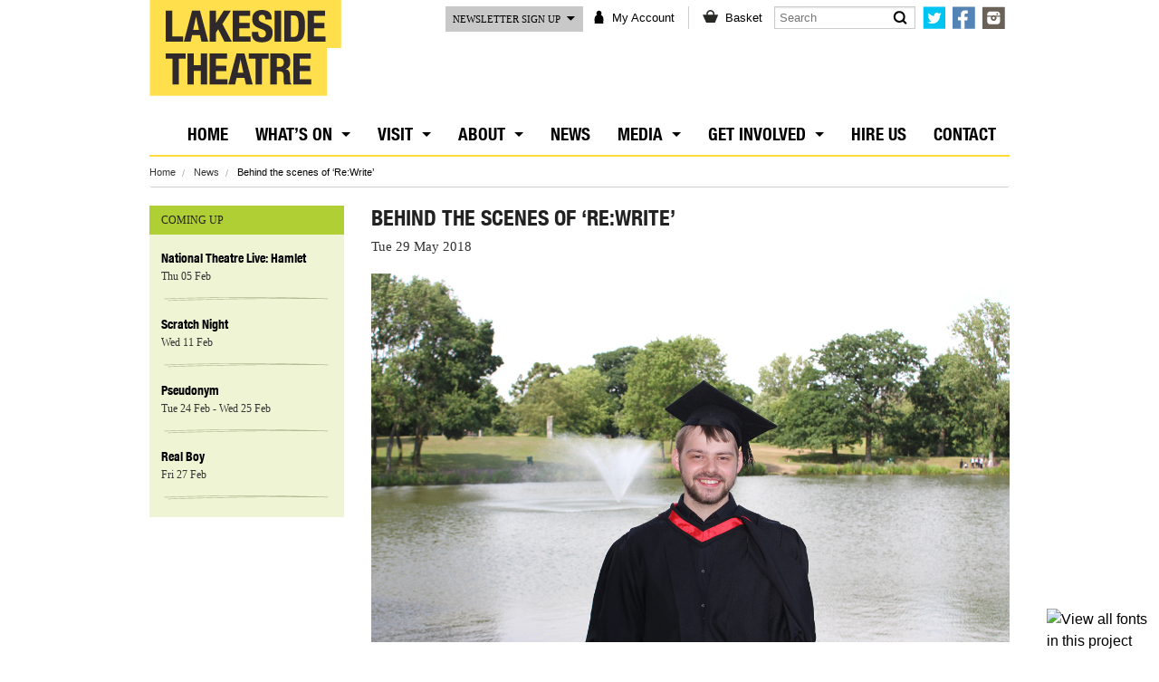

--- FILE ---
content_type: text/html; charset=UTF-8
request_url: https://lakesidetheatre.org.uk/news/behind-the-scenes-of-rewrite/
body_size: 10602
content:

<!doctype html>
<html class="no-js" lang="en">
  <head>

    <meta charset="utf-8" />
    <meta name="viewport" content="width=device-width, initial-scale=1.0" />
    <link rel="stylesheet" href="https://lakesidetheatre.org.uk/lkth-wp/wp-content/themes/lakeside-theatre-2024/css/foundation.css" />
    <link href="https://lakesidetheatre.org.uk/lkth-wp/wp-content/themes/lakeside-theatre-2024/css/style.css?ver=20240511" rel="stylesheet" type="text/css">

	<title>Behind the scenes of &#8216;Re:Write&#8217; | Lakeside Theatre</title>
	<link rel="profile" href="http://gmpg.org/xfn/11">
	<link rel="pingback" href="https://lakesidetheatre.org.uk/lkth-wp/xmlrpc.php">
    <script src="https://lakesidetheatre.org.uk/lkth-wp/wp-content/themes/lakeside-theatre-2024/js/vendor/modernizr.js"></script>
    <style type="text/css">
    .hb_image {
    	position: absolute;
    	top: 0;
    	bottom: 0;
    	left: 0;
    	right: 0;
    	background-position: center;
    	background-size: cover;
    }

    .hb_blocklink {
    	position: absolute;
    	top: 0;
    	left: 0;
    	bottom: 0;
    	right: 0;
    	display: block;
    	text-indent: -9999px;
    }

    .hb_content .hb_content_extended {
        max-height: 0;
        overflow: hidden;
        margin: 0;
        opacity:0;
        -webkit-transition:  500ms ease;
        -moz-transition:  500ms ease;
        -o-transition:  500ms ease;
        -ms-transition:  500ms ease;
        transition:  500ms ease;
    }

    .home_box:hover .hb_content_extended {
        max-height:280px;
        opacity:1;
    }
    </style>
    
    <script type="text/javascript" src="https://fast.fonts.net/jsapi/be9942b1-f62b-4007-afd4-8f65ea5ea882.js"></script>
    
    <script type=”text/javascript” src=”http://system.spektrix.com/lakesidetheatre/website/scripts/resizeiframe.js”></script> 

	<meta name='robots' content='max-image-preview:large' />
	<style>img:is([sizes="auto" i], [sizes^="auto," i]) { contain-intrinsic-size: 3000px 1500px }</style>
	<link rel='dns-prefetch' href='//cdn.jsdelivr.net' />
<link rel="alternate" type="application/rss+xml" title="Lakeside Theatre &raquo; Feed" href="https://lakesidetheatre.org.uk/feed/" />
<link rel="alternate" type="application/rss+xml" title="Lakeside Theatre &raquo; Comments Feed" href="https://lakesidetheatre.org.uk/comments/feed/" />
<script type="text/javascript">
/* <![CDATA[ */
window._wpemojiSettings = {"baseUrl":"https:\/\/s.w.org\/images\/core\/emoji\/15.0.3\/72x72\/","ext":".png","svgUrl":"https:\/\/s.w.org\/images\/core\/emoji\/15.0.3\/svg\/","svgExt":".svg","source":{"concatemoji":"https:\/\/lakesidetheatre.org.uk\/lkth-wp\/wp-includes\/js\/wp-emoji-release.min.js?ver=6.7.4"}};
/*! This file is auto-generated */
!function(i,n){var o,s,e;function c(e){try{var t={supportTests:e,timestamp:(new Date).valueOf()};sessionStorage.setItem(o,JSON.stringify(t))}catch(e){}}function p(e,t,n){e.clearRect(0,0,e.canvas.width,e.canvas.height),e.fillText(t,0,0);var t=new Uint32Array(e.getImageData(0,0,e.canvas.width,e.canvas.height).data),r=(e.clearRect(0,0,e.canvas.width,e.canvas.height),e.fillText(n,0,0),new Uint32Array(e.getImageData(0,0,e.canvas.width,e.canvas.height).data));return t.every(function(e,t){return e===r[t]})}function u(e,t,n){switch(t){case"flag":return n(e,"\ud83c\udff3\ufe0f\u200d\u26a7\ufe0f","\ud83c\udff3\ufe0f\u200b\u26a7\ufe0f")?!1:!n(e,"\ud83c\uddfa\ud83c\uddf3","\ud83c\uddfa\u200b\ud83c\uddf3")&&!n(e,"\ud83c\udff4\udb40\udc67\udb40\udc62\udb40\udc65\udb40\udc6e\udb40\udc67\udb40\udc7f","\ud83c\udff4\u200b\udb40\udc67\u200b\udb40\udc62\u200b\udb40\udc65\u200b\udb40\udc6e\u200b\udb40\udc67\u200b\udb40\udc7f");case"emoji":return!n(e,"\ud83d\udc26\u200d\u2b1b","\ud83d\udc26\u200b\u2b1b")}return!1}function f(e,t,n){var r="undefined"!=typeof WorkerGlobalScope&&self instanceof WorkerGlobalScope?new OffscreenCanvas(300,150):i.createElement("canvas"),a=r.getContext("2d",{willReadFrequently:!0}),o=(a.textBaseline="top",a.font="600 32px Arial",{});return e.forEach(function(e){o[e]=t(a,e,n)}),o}function t(e){var t=i.createElement("script");t.src=e,t.defer=!0,i.head.appendChild(t)}"undefined"!=typeof Promise&&(o="wpEmojiSettingsSupports",s=["flag","emoji"],n.supports={everything:!0,everythingExceptFlag:!0},e=new Promise(function(e){i.addEventListener("DOMContentLoaded",e,{once:!0})}),new Promise(function(t){var n=function(){try{var e=JSON.parse(sessionStorage.getItem(o));if("object"==typeof e&&"number"==typeof e.timestamp&&(new Date).valueOf()<e.timestamp+604800&&"object"==typeof e.supportTests)return e.supportTests}catch(e){}return null}();if(!n){if("undefined"!=typeof Worker&&"undefined"!=typeof OffscreenCanvas&&"undefined"!=typeof URL&&URL.createObjectURL&&"undefined"!=typeof Blob)try{var e="postMessage("+f.toString()+"("+[JSON.stringify(s),u.toString(),p.toString()].join(",")+"));",r=new Blob([e],{type:"text/javascript"}),a=new Worker(URL.createObjectURL(r),{name:"wpTestEmojiSupports"});return void(a.onmessage=function(e){c(n=e.data),a.terminate(),t(n)})}catch(e){}c(n=f(s,u,p))}t(n)}).then(function(e){for(var t in e)n.supports[t]=e[t],n.supports.everything=n.supports.everything&&n.supports[t],"flag"!==t&&(n.supports.everythingExceptFlag=n.supports.everythingExceptFlag&&n.supports[t]);n.supports.everythingExceptFlag=n.supports.everythingExceptFlag&&!n.supports.flag,n.DOMReady=!1,n.readyCallback=function(){n.DOMReady=!0}}).then(function(){return e}).then(function(){var e;n.supports.everything||(n.readyCallback(),(e=n.source||{}).concatemoji?t(e.concatemoji):e.wpemoji&&e.twemoji&&(t(e.twemoji),t(e.wpemoji)))}))}((window,document),window._wpemojiSettings);
/* ]]> */
</script>
<link rel='stylesheet' id='sdm-styles-css' href='https://lakesidetheatre.org.uk/lkth-wp/wp-content/plugins/simple-download-monitor/css/sdm_wp_styles.css?ver=6.7.4' type='text/css' media='all' />
<style id='wp-emoji-styles-inline-css' type='text/css'>

	img.wp-smiley, img.emoji {
		display: inline !important;
		border: none !important;
		box-shadow: none !important;
		height: 1em !important;
		width: 1em !important;
		margin: 0 0.07em !important;
		vertical-align: -0.1em !important;
		background: none !important;
		padding: 0 !important;
	}
</style>
<link rel='stylesheet' id='wp-block-library-css' href='https://lakesidetheatre.org.uk/lkth-wp/wp-includes/css/dist/block-library/style.min.css?ver=6.7.4' type='text/css' media='all' />
<style id='classic-theme-styles-inline-css' type='text/css'>
/*! This file is auto-generated */
.wp-block-button__link{color:#fff;background-color:#32373c;border-radius:9999px;box-shadow:none;text-decoration:none;padding:calc(.667em + 2px) calc(1.333em + 2px);font-size:1.125em}.wp-block-file__button{background:#32373c;color:#fff;text-decoration:none}
</style>
<style id='global-styles-inline-css' type='text/css'>
:root{--wp--preset--aspect-ratio--square: 1;--wp--preset--aspect-ratio--4-3: 4/3;--wp--preset--aspect-ratio--3-4: 3/4;--wp--preset--aspect-ratio--3-2: 3/2;--wp--preset--aspect-ratio--2-3: 2/3;--wp--preset--aspect-ratio--16-9: 16/9;--wp--preset--aspect-ratio--9-16: 9/16;--wp--preset--color--black: #000000;--wp--preset--color--cyan-bluish-gray: #abb8c3;--wp--preset--color--white: #ffffff;--wp--preset--color--pale-pink: #f78da7;--wp--preset--color--vivid-red: #cf2e2e;--wp--preset--color--luminous-vivid-orange: #ff6900;--wp--preset--color--luminous-vivid-amber: #fcb900;--wp--preset--color--light-green-cyan: #7bdcb5;--wp--preset--color--vivid-green-cyan: #00d084;--wp--preset--color--pale-cyan-blue: #8ed1fc;--wp--preset--color--vivid-cyan-blue: #0693e3;--wp--preset--color--vivid-purple: #9b51e0;--wp--preset--gradient--vivid-cyan-blue-to-vivid-purple: linear-gradient(135deg,rgba(6,147,227,1) 0%,rgb(155,81,224) 100%);--wp--preset--gradient--light-green-cyan-to-vivid-green-cyan: linear-gradient(135deg,rgb(122,220,180) 0%,rgb(0,208,130) 100%);--wp--preset--gradient--luminous-vivid-amber-to-luminous-vivid-orange: linear-gradient(135deg,rgba(252,185,0,1) 0%,rgba(255,105,0,1) 100%);--wp--preset--gradient--luminous-vivid-orange-to-vivid-red: linear-gradient(135deg,rgba(255,105,0,1) 0%,rgb(207,46,46) 100%);--wp--preset--gradient--very-light-gray-to-cyan-bluish-gray: linear-gradient(135deg,rgb(238,238,238) 0%,rgb(169,184,195) 100%);--wp--preset--gradient--cool-to-warm-spectrum: linear-gradient(135deg,rgb(74,234,220) 0%,rgb(151,120,209) 20%,rgb(207,42,186) 40%,rgb(238,44,130) 60%,rgb(251,105,98) 80%,rgb(254,248,76) 100%);--wp--preset--gradient--blush-light-purple: linear-gradient(135deg,rgb(255,206,236) 0%,rgb(152,150,240) 100%);--wp--preset--gradient--blush-bordeaux: linear-gradient(135deg,rgb(254,205,165) 0%,rgb(254,45,45) 50%,rgb(107,0,62) 100%);--wp--preset--gradient--luminous-dusk: linear-gradient(135deg,rgb(255,203,112) 0%,rgb(199,81,192) 50%,rgb(65,88,208) 100%);--wp--preset--gradient--pale-ocean: linear-gradient(135deg,rgb(255,245,203) 0%,rgb(182,227,212) 50%,rgb(51,167,181) 100%);--wp--preset--gradient--electric-grass: linear-gradient(135deg,rgb(202,248,128) 0%,rgb(113,206,126) 100%);--wp--preset--gradient--midnight: linear-gradient(135deg,rgb(2,3,129) 0%,rgb(40,116,252) 100%);--wp--preset--font-size--small: 13px;--wp--preset--font-size--medium: 20px;--wp--preset--font-size--large: 36px;--wp--preset--font-size--x-large: 42px;--wp--preset--spacing--20: 0.44rem;--wp--preset--spacing--30: 0.67rem;--wp--preset--spacing--40: 1rem;--wp--preset--spacing--50: 1.5rem;--wp--preset--spacing--60: 2.25rem;--wp--preset--spacing--70: 3.38rem;--wp--preset--spacing--80: 5.06rem;--wp--preset--shadow--natural: 6px 6px 9px rgba(0, 0, 0, 0.2);--wp--preset--shadow--deep: 12px 12px 50px rgba(0, 0, 0, 0.4);--wp--preset--shadow--sharp: 6px 6px 0px rgba(0, 0, 0, 0.2);--wp--preset--shadow--outlined: 6px 6px 0px -3px rgba(255, 255, 255, 1), 6px 6px rgba(0, 0, 0, 1);--wp--preset--shadow--crisp: 6px 6px 0px rgba(0, 0, 0, 1);}:where(.is-layout-flex){gap: 0.5em;}:where(.is-layout-grid){gap: 0.5em;}body .is-layout-flex{display: flex;}.is-layout-flex{flex-wrap: wrap;align-items: center;}.is-layout-flex > :is(*, div){margin: 0;}body .is-layout-grid{display: grid;}.is-layout-grid > :is(*, div){margin: 0;}:where(.wp-block-columns.is-layout-flex){gap: 2em;}:where(.wp-block-columns.is-layout-grid){gap: 2em;}:where(.wp-block-post-template.is-layout-flex){gap: 1.25em;}:where(.wp-block-post-template.is-layout-grid){gap: 1.25em;}.has-black-color{color: var(--wp--preset--color--black) !important;}.has-cyan-bluish-gray-color{color: var(--wp--preset--color--cyan-bluish-gray) !important;}.has-white-color{color: var(--wp--preset--color--white) !important;}.has-pale-pink-color{color: var(--wp--preset--color--pale-pink) !important;}.has-vivid-red-color{color: var(--wp--preset--color--vivid-red) !important;}.has-luminous-vivid-orange-color{color: var(--wp--preset--color--luminous-vivid-orange) !important;}.has-luminous-vivid-amber-color{color: var(--wp--preset--color--luminous-vivid-amber) !important;}.has-light-green-cyan-color{color: var(--wp--preset--color--light-green-cyan) !important;}.has-vivid-green-cyan-color{color: var(--wp--preset--color--vivid-green-cyan) !important;}.has-pale-cyan-blue-color{color: var(--wp--preset--color--pale-cyan-blue) !important;}.has-vivid-cyan-blue-color{color: var(--wp--preset--color--vivid-cyan-blue) !important;}.has-vivid-purple-color{color: var(--wp--preset--color--vivid-purple) !important;}.has-black-background-color{background-color: var(--wp--preset--color--black) !important;}.has-cyan-bluish-gray-background-color{background-color: var(--wp--preset--color--cyan-bluish-gray) !important;}.has-white-background-color{background-color: var(--wp--preset--color--white) !important;}.has-pale-pink-background-color{background-color: var(--wp--preset--color--pale-pink) !important;}.has-vivid-red-background-color{background-color: var(--wp--preset--color--vivid-red) !important;}.has-luminous-vivid-orange-background-color{background-color: var(--wp--preset--color--luminous-vivid-orange) !important;}.has-luminous-vivid-amber-background-color{background-color: var(--wp--preset--color--luminous-vivid-amber) !important;}.has-light-green-cyan-background-color{background-color: var(--wp--preset--color--light-green-cyan) !important;}.has-vivid-green-cyan-background-color{background-color: var(--wp--preset--color--vivid-green-cyan) !important;}.has-pale-cyan-blue-background-color{background-color: var(--wp--preset--color--pale-cyan-blue) !important;}.has-vivid-cyan-blue-background-color{background-color: var(--wp--preset--color--vivid-cyan-blue) !important;}.has-vivid-purple-background-color{background-color: var(--wp--preset--color--vivid-purple) !important;}.has-black-border-color{border-color: var(--wp--preset--color--black) !important;}.has-cyan-bluish-gray-border-color{border-color: var(--wp--preset--color--cyan-bluish-gray) !important;}.has-white-border-color{border-color: var(--wp--preset--color--white) !important;}.has-pale-pink-border-color{border-color: var(--wp--preset--color--pale-pink) !important;}.has-vivid-red-border-color{border-color: var(--wp--preset--color--vivid-red) !important;}.has-luminous-vivid-orange-border-color{border-color: var(--wp--preset--color--luminous-vivid-orange) !important;}.has-luminous-vivid-amber-border-color{border-color: var(--wp--preset--color--luminous-vivid-amber) !important;}.has-light-green-cyan-border-color{border-color: var(--wp--preset--color--light-green-cyan) !important;}.has-vivid-green-cyan-border-color{border-color: var(--wp--preset--color--vivid-green-cyan) !important;}.has-pale-cyan-blue-border-color{border-color: var(--wp--preset--color--pale-cyan-blue) !important;}.has-vivid-cyan-blue-border-color{border-color: var(--wp--preset--color--vivid-cyan-blue) !important;}.has-vivid-purple-border-color{border-color: var(--wp--preset--color--vivid-purple) !important;}.has-vivid-cyan-blue-to-vivid-purple-gradient-background{background: var(--wp--preset--gradient--vivid-cyan-blue-to-vivid-purple) !important;}.has-light-green-cyan-to-vivid-green-cyan-gradient-background{background: var(--wp--preset--gradient--light-green-cyan-to-vivid-green-cyan) !important;}.has-luminous-vivid-amber-to-luminous-vivid-orange-gradient-background{background: var(--wp--preset--gradient--luminous-vivid-amber-to-luminous-vivid-orange) !important;}.has-luminous-vivid-orange-to-vivid-red-gradient-background{background: var(--wp--preset--gradient--luminous-vivid-orange-to-vivid-red) !important;}.has-very-light-gray-to-cyan-bluish-gray-gradient-background{background: var(--wp--preset--gradient--very-light-gray-to-cyan-bluish-gray) !important;}.has-cool-to-warm-spectrum-gradient-background{background: var(--wp--preset--gradient--cool-to-warm-spectrum) !important;}.has-blush-light-purple-gradient-background{background: var(--wp--preset--gradient--blush-light-purple) !important;}.has-blush-bordeaux-gradient-background{background: var(--wp--preset--gradient--blush-bordeaux) !important;}.has-luminous-dusk-gradient-background{background: var(--wp--preset--gradient--luminous-dusk) !important;}.has-pale-ocean-gradient-background{background: var(--wp--preset--gradient--pale-ocean) !important;}.has-electric-grass-gradient-background{background: var(--wp--preset--gradient--electric-grass) !important;}.has-midnight-gradient-background{background: var(--wp--preset--gradient--midnight) !important;}.has-small-font-size{font-size: var(--wp--preset--font-size--small) !important;}.has-medium-font-size{font-size: var(--wp--preset--font-size--medium) !important;}.has-large-font-size{font-size: var(--wp--preset--font-size--large) !important;}.has-x-large-font-size{font-size: var(--wp--preset--font-size--x-large) !important;}
:where(.wp-block-post-template.is-layout-flex){gap: 1.25em;}:where(.wp-block-post-template.is-layout-grid){gap: 1.25em;}
:where(.wp-block-columns.is-layout-flex){gap: 2em;}:where(.wp-block-columns.is-layout-grid){gap: 2em;}
:root :where(.wp-block-pullquote){font-size: 1.5em;line-height: 1.6;}
</style>
<link rel='stylesheet' id='plyr-css-css' href='https://lakesidetheatre.org.uk/lkth-wp/wp-content/plugins/easy-video-player/lib/plyr.css?ver=6.7.4' type='text/css' media='all' />
<link rel='stylesheet' id='lakeside-theatre-style-css' href='https://lakesidetheatre.org.uk/lkth-wp/wp-content/themes/lakeside-theatre-2024/style.css?ver=202405011' type='text/css' media='all' />
<script type="text/javascript" id="plyr-js-js-extra">
/* <![CDATA[ */
var easy_video_player = {"plyr_iconUrl":"https:\/\/lakesidetheatre.org.uk\/lkth-wp\/wp-content\/plugins\/easy-video-player\/lib\/plyr.svg","plyr_blankVideo":"https:\/\/lakesidetheatre.org.uk\/lkth-wp\/wp-content\/plugins\/easy-video-player\/lib\/blank.mp4"};
/* ]]> */
</script>
<script type="text/javascript" src="https://lakesidetheatre.org.uk/lkth-wp/wp-content/plugins/easy-video-player/lib/plyr.js?ver=6.7.4" id="plyr-js-js"></script>
<script type="text/javascript" src="https://lakesidetheatre.org.uk/lkth-wp/wp-includes/js/jquery/jquery.min.js?ver=3.7.1" id="jquery-core-js"></script>
<script type="text/javascript" src="https://lakesidetheatre.org.uk/lkth-wp/wp-includes/js/jquery/jquery-migrate.min.js?ver=3.4.1" id="jquery-migrate-js"></script>
<script type="text/javascript" id="sdm-scripts-js-extra">
/* <![CDATA[ */
var sdm_ajax_script = {"ajaxurl":"https:\/\/lakesidetheatre.org.uk\/lkth-wp\/wp-admin\/admin-ajax.php"};
/* ]]> */
</script>
<script type="text/javascript" src="https://lakesidetheatre.org.uk/lkth-wp/wp-content/plugins/simple-download-monitor/js/sdm_wp_scripts.js?ver=6.7.4" id="sdm-scripts-js"></script>
<link rel="https://api.w.org/" href="https://lakesidetheatre.org.uk/wp-json/" /><link rel="alternate" title="JSON" type="application/json" href="https://lakesidetheatre.org.uk/wp-json/wp/v2/posts/5042" /><link rel="EditURI" type="application/rsd+xml" title="RSD" href="https://lakesidetheatre.org.uk/lkth-wp/xmlrpc.php?rsd" />
<meta name="generator" content="WordPress 6.7.4" />
<link rel="canonical" href="https://lakesidetheatre.org.uk/news/behind-the-scenes-of-rewrite/" />
<link rel='shortlink' href='https://lakesidetheatre.org.uk/?p=5042' />
<link rel="alternate" title="oEmbed (JSON)" type="application/json+oembed" href="https://lakesidetheatre.org.uk/wp-json/oembed/1.0/embed?url=https%3A%2F%2Flakesidetheatre.org.uk%2Fnews%2Fbehind-the-scenes-of-rewrite%2F" />
<link rel="alternate" title="oEmbed (XML)" type="text/xml+oembed" href="https://lakesidetheatre.org.uk/wp-json/oembed/1.0/embed?url=https%3A%2F%2Flakesidetheatre.org.uk%2Fnews%2Fbehind-the-scenes-of-rewrite%2F&#038;format=xml" />
<link rel="apple-touch-icon" sizes="180x180" href="/lkth-wp/wp-content/uploads/fbrfg/apple-touch-icon.png">
<link rel="icon" type="image/png" sizes="32x32" href="/lkth-wp/wp-content/uploads/fbrfg/favicon-32x32.png">
<link rel="icon" type="image/png" sizes="16x16" href="/lkth-wp/wp-content/uploads/fbrfg/favicon-16x16.png">
<link rel="manifest" href="/lkth-wp/wp-content/uploads/fbrfg/site.webmanifest">
<link rel="shortcut icon" href="/lkth-wp/wp-content/uploads/fbrfg/favicon.ico">
<meta name="msapplication-TileColor" content="#da532c">
<meta name="msapplication-config" content="/lkth-wp/wp-content/uploads/fbrfg/browserconfig.xml">
<meta name="theme-color" content="#ffffff">    <!-- Google tag (gtag.js) --> <script async src=https://www.googletagmanager.com/gtag/js?id=G-QMWGZDJLTT></script> <script> window.dataLayer = window.dataLayer || []; function gtag(){dataLayer.push(arguments);} gtag('js', new Date()); gtag('config', 'G-QMWGZDJLTT'); </script>

  </head>
  	
  
  <body class="post-template-default single single-post postid-5042 single-format-standard group-blog">
    
    <header>
    	<div class="row small_account_nav">
        	<div class="medium-12 columns">
            	<ul class="inline-list">    
                    <li><a href="https://lakesidetheatre.org.uk/my-account/">My Account</a></li>
                    <li><a href="https://lakesidetheatre.org.uk/basket/">Basket</a></li>
                    <li><a href="#" id="small_search_btn">Search</a></li>
                </ul>
                <input type="text" placeholder="Search" class="search_small" style="display:none">
            </div>
        </div><!--Closing row-->
        <div class="row">
            <div class="medium-4 columns">
            	<div class="logo"><a href="/"><img src="https://lakesidetheatre.org.uk/lkth-wp/wp-content/themes/lakeside-theatre-2024/img/lakeside_theatre_logo.png" alt=""/></a></div>
                
                <div class="newsletter newsletter_small">
                    <button data-dropdown="drop_news_small" aria-controls="drop_news_small" aria-expanded="false">Newsletter sign up</button>
                
                    <div id="drop_news_small" data-dropdown-content class="f-dropdown large content" aria-hidden="true" tabindex="-1">
                    
                        <form action="https://system.spektrix.com/lakesidetheatre/website/secure/signup.aspx" class="newsletter-signup cf"  method="POST">
                            <input  type="hidden" 
                                    name="ReturnUrl" 
                                    value="https://lakesidetheatre.org.uk/lkth-wp/sign-up/" />
                            <ul class="inline-list">
                                <li>
                                      <input type="text" name="FirstName" placeholder="Enter first name">
                                </li>
                                <li>
                                      <input type="text" name="LastName" placeholder="Enter last name">
                                </li>
                                <li>
                                      <input type="text" name="Email" placeholder="Enter email address">
                                </li>
                                <li class="right">
                                    <input type="submit" class="button postfix" value="ADD ME" />
                                </li>    
                            </ul>    
                        </form>
                    </div><!--Closing drop news-->
                </div><!--Closing newsletter small-->
                
           	</div>
            
            <div class="medium-8 columns header_top">
            	<div class="row collapse">
                	<div class="medium-3 columns newsletter">
                    	<button data-dropdown="drop_news" aria-controls="drop_news" aria-expanded="false">Newsletter sign up</button>
                    
                    	<div id="drop_news" data-dropdown-content class="f-dropdown large content" aria-hidden="true" tabindex="-1">
                        
                            <form action="https://system.spektrix.com/lakesidetheatre/website/secure/signup.aspx" class="newsletter-signup cf"  method="POST">
                            	<input type="hidden" name="ReturnUrl" value="https://lakesidetheatre.org.uk/sign-up/" />
                                <ul class="inline-list">
                                	<li>
                                          <input type="text" name="FirstName" placeholder="Enter first name">
									</li>
                                    <li>
                                          <input type="text" name="LastName" placeholder="Enter last name">
									</li>
                                    <li>
                                          <input type="text" name="Email" placeholder="Enter email address">
									</li>
                                    <li>
                                        <input type="submit" class="button postfix" value="ADD ME" />
                                	</li>    
                           		</ul>    
                            </form>
                        </div><!--Closing drop news-->
                    </div><!--Closing newsletter-->
                    
                	<div class="large-4 medium-5 columns">
                        <ul class="account_nav inline-list">
                            <li><a href="https://lakesidetheatre.org.uk/my-account/">My Account</a></li>
                            <li><a href="https://lakesidetheatre.org.uk/basket/">Basket</a></li>
                        </ul>
                    </div> 
                    <div class="large-3 medium-4 columns search">
                	<form action="https://lakesidetheatre.org.uk/" class="search-form" id="searchform" method="get" role="search">
						<input type="text" name="s" value="" placeholder="Search" />
					</form>

                    </div>
                    <div class="large-2 medium-12 columns social_links">
                            <a href="https://twitter.com/LakesideTheatre" class="top_social_icon twitter"></a>
                            <a href="http://www.facebook.com/LakesideTheatre" class="top_social_icon fb"></a>
                            <a href="http://instagram.com/lakesidetheatre" class="top_social_icon instagram"></a>
                    </div>
                </div>
            </div>
        </div><!--Closing row-->
        
        <div class="row">
            <div class="medium-12 columns">
            
                <nav class="top-bar" data-topbar role="navigation">
                    <ul class="title-area">
                        <li class="name"></li>
                        <!-- Remove the class "menu-icon" to get rid of menu icon. Take out "Menu" to just have icon alone -->
                        <li class="toggle-topbar menu-icon"><a href="#"><span>Menu</span></a></li>
                    </ul>
                
                    <section class="top-bar-section">
                    <!-- Right Nav Section -->
                        
                        <ul id="menu-main-menu" class="right" data-responsive-menu="accordion medium-dropdown" data-close-on-click-inside="false"><li id="menu-item-20" class="menu-item menu-item-type-custom menu-item-object-custom menu-item-home"><a href="http://lakesidetheatre.org.uk/">Home</a></li>
<li id="menu-item-34" class="whats-on menu-item menu-item-type-custom menu-item-object-custom menu-item-has-children has-dropdown"><a href="http://lakesidetheatre.org.uk/whats-on/">What&#8217;s on</a>
<ul class='dropdown'>
	<li id="menu-item-77" class="menu-item menu-item-type-post_type menu-item-object-page"><a href="https://lakesidetheatre.org.uk/whats-on/listings/">Listings</a></li>
	<li id="menu-item-78" class="menu-item menu-item-type-post_type menu-item-object-page"><a href="https://lakesidetheatre.org.uk/whats-on/show-archive/">Show Archive</a></li>
</ul>
</li>
<li id="menu-item-87" class="menu-item menu-item-type-post_type menu-item-object-page menu-item-has-children has-dropdown"><a href="https://lakesidetheatre.org.uk/about/visiting/">Visit</a>
<ul class='dropdown'>
	<li id="menu-item-7840" class="menu-item menu-item-type-post_type menu-item-object-page"><a href="https://lakesidetheatre.org.uk/about/visiting/">Your Visit</a></li>
	<li id="menu-item-7452" class="menu-item menu-item-type-post_type menu-item-object-page"><a href="https://lakesidetheatre.org.uk/about/access/">ACCESS</a></li>
</ul>
</li>
<li id="menu-item-2609" class="menu-item menu-item-type-custom menu-item-object-custom menu-item-has-children has-dropdown"><a href="https://lakesidetheatre.org.uk/about-us/">About</a>
<ul class='dropdown'>
	<li id="menu-item-6321" class="menu-item menu-item-type-post_type menu-item-object-page"><a href="https://lakesidetheatre.org.uk/about-us/">About Us</a></li>
	<li id="menu-item-252" class="menu-item menu-item-type-post_type menu-item-object-page"><a href="https://lakesidetheatre.org.uk/about/university-of-essex/">University of Essex</a></li>
</ul>
</li>
<li id="menu-item-24" class="nav-news menu-item menu-item-type-post_type menu-item-object-page current_page_parent"><a href="https://lakesidetheatre.org.uk/news/">News</a></li>
<li id="menu-item-6382" class="menu-item menu-item-type-post_type menu-item-object-page menu-item-has-children has-dropdown"><a href="https://lakesidetheatre.org.uk/media/">Media</a>
<ul class='dropdown'>
	<li id="menu-item-6358" class="menu-item menu-item-type-post_type menu-item-object-page"><a href="https://lakesidetheatre.org.uk/gallery/">Photos</a></li>
	<li id="menu-item-6386" class="menu-item menu-item-type-post_type menu-item-object-page"><a href="https://lakesidetheatre.org.uk/videos/">Videos</a></li>
</ul>
</li>
<li id="menu-item-2608" class="menu-item menu-item-type-custom menu-item-object-custom menu-item-has-children has-dropdown"><a href="#">Get Involved</a>
<ul class='dropdown'>
	<li id="menu-item-7283" class="menu-item menu-item-type-post_type menu-item-object-page"><a href="https://lakesidetheatre.org.uk/getinvolved/homegrown/">Homegrown</a></li>
	<li id="menu-item-5460" class="menu-item menu-item-type-post_type menu-item-object-page"><a href="https://lakesidetheatre.org.uk/getinvolved/studio-show-comissions/">Apply for Homegrown</a></li>
	<li id="menu-item-7742" class="menu-item menu-item-type-post_type menu-item-object-page"><a href="https://lakesidetheatre.org.uk/getinvolved/scratch-nights/">Scratch Nights</a></li>
	<li id="menu-item-3728" class="menu-item menu-item-type-post_type menu-item-object-page"><a href="https://lakesidetheatre.org.uk/getinvolved/membership/">BECOME A MEMBER</a></li>
</ul>
</li>
<li id="menu-item-6681" class="menu-item menu-item-type-post_type menu-item-object-page"><a href="https://lakesidetheatre.org.uk/about/private-hire/venue-hire-enquiries/">Hire Us</a></li>
<li id="menu-item-22" class="menu-item menu-item-type-post_type menu-item-object-page"><a href="https://lakesidetheatre.org.uk/contact/">Contact</a></li>
</ul>                        

                    </section>
                </nav>
                
            </div>
        </div><!--Closing row-->
    </header>

    


	<div class="row">
    	<div class="medium-12 columns">
        	<ul class="delist breadcrumbs cf">
			<li>
				<a href="https://lakesidetheatre.org.uk">Home</a>
			</li>
			<li>
				<a href="https://lakesidetheatre.org.uk/news/">News</a>
			</li>
			<li>
				Behind the scenes of &#8216;Re:Write&#8217;			</li>
		</ul>
		</div>
	</div><!--Closing row-->

	<div class="row">
    	<div class="medium-3 columns sidecol">
            <div class="side_coming_up">
                            <h4>Coming up</h4>
                            <ul>
                            	

                	<li>
                        <a href="https://lakesidetheatre.org.uk/events/national-theatre-live-hamlet/">National Theatre Live: Hamlet</a>
                        <span>
							Thu 05 Feb 
                                                  	</span>
                    </li>

                    	

                	<li>
                        <a href="https://lakesidetheatre.org.uk/events/scratch-night-feb-26/">Scratch Night</a>
                        <span>
							Wed 11 Feb 
                                                  	</span>
                    </li>

                    	

                	<li>
                        <a href="https://lakesidetheatre.org.uk/events/pseudonym/">Pseudonym</a>
                        <span>
							Tue 24 Feb 
                            - Wed 25 Feb                      	</span>
                    </li>

                    	

                	<li>
                        <a href="https://lakesidetheatre.org.uk/events/real-boy/">Real Boy</a>
                        <span>
							Fri 27 Feb 
                                                  	</span>
                    </li>

                                    </ul>
            </div><!--Closing side coming up-->
        </div>
        
        <div class="medium-9 columns article_page news_page">
        				            
            <h1 class="event-heading title">Behind the scenes of &#8216;Re:Write&#8217;</h1>
		      <p class="event-summary">Tue 29 May 2018</p>

			                <div class="news_post_img">
                    
                      <img width="1300" height="750" src="https://lakesidetheatre.org.uk/lkth-wp/wp-content/uploads/2018/05/John-Stammers.jpg" class="attachment-full size-full wp-post-image" alt="" decoding="async" fetchpriority="high" srcset="https://lakesidetheatre.org.uk/lkth-wp/wp-content/uploads/2018/05/John-Stammers.jpg 1300w, https://lakesidetheatre.org.uk/lkth-wp/wp-content/uploads/2018/05/John-Stammers-300x173.jpg 300w, https://lakesidetheatre.org.uk/lkth-wp/wp-content/uploads/2018/05/John-Stammers-768x443.jpg 768w, https://lakesidetheatre.org.uk/lkth-wp/wp-content/uploads/2018/05/John-Stammers-1024x591.jpg 1024w, https://lakesidetheatre.org.uk/lkth-wp/wp-content/uploads/2018/05/John-Stammers-600x346.jpg 600w" sizes="(max-width: 1300px) 100vw, 1300px" />                    
                </div><!--Closing article page img-->
            						
					
					<h6>The Theatre Art Society’s annual playwriting competition ‘Re:Write’ is coming to our main stage on Friday. To get a feel for what it’s all about, we spoke to John Stammers who is entering the competition with his play ‘Bloodback’.</h6>
<p><strong>You have 20 words to tell us about you – go!</strong></p>
<p>I’m in my fourth year at the University of Essex studying MA Playwriting and I previously studied BA Creative Writing.</p>
<p><strong>What’s your show about?</strong></p>
<p>The story revolves around a single family. The youngest daughter, Ruby, has given birth to a baby boy, but she has not told anyone who the father is. In the world of this play, absentee fathers are criminals and women will make sure a man is punished for it.</p>
<p><strong>Where do your ideas come from?</strong></p>
<p>It all started with a conversation I had with a friend studying philosophy. We thought about how it feels when you stand on the edge of a cliff and you have that horrible urge to jump. It’s scary because it’s a reminder of how fragile we all are. It makes you realise we have the freedom to make that choice, just as we have the freedom to make any choices. We are in control of our own lives, and that inspired one scene which I’ve now developed into this play.</p>
<p><strong><img decoding="async" class="alignright wp-image-5054 size-medium" src="https://lakesidetheatre.org.uk/lkth-wp/wp-content/uploads/2018/05/Bloodback-212x300.jpg" alt="" width="212" height="300" srcset="https://lakesidetheatre.org.uk/lkth-wp/wp-content/uploads/2018/05/Bloodback-212x300.jpg 212w, https://lakesidetheatre.org.uk/lkth-wp/wp-content/uploads/2018/05/Bloodback-768x1086.jpg 768w, https://lakesidetheatre.org.uk/lkth-wp/wp-content/uploads/2018/05/Bloodback-724x1024.jpg 724w, https://lakesidetheatre.org.uk/lkth-wp/wp-content/uploads/2018/05/Bloodback-600x849.jpg 600w" sizes="(max-width: 212px) 100vw, 212px" /></strong></p>
<p><strong>Are you feeling nervous about the competition?</strong></p>
<p>Not about the competition because, as much as I would love to win, being able to put my writing on a stage is really rewarding. I’m nervous about the reception this piece might get though&#8230;</p>
<p class="alignnone"><strong>What’s going to surprise us about this show?</strong></p>
<p>The lines the play crosses will divide opinion. I fully expect the play not to be for everyone, but I hope those who see it will understand the reasoning behind my creative decisions.</p>
<p><strong>Why should someone come and see ‘Re:Write’ this week?</strong></p>
<p>Five plays for £5 is a great deal and not just for regular theatre goers.</p>
<p>My brother had never seen a theatre show until he came to the first Re:Write. We all expected him to get bored but he loved it! The competition allows people to get a taste for different styles of theatre because usually the five plays are <em>very</em> different &#8211; naturalistic, absurdist, big casts, small casts, there’s even a monologue play this year.</p>
<p><strong>Finally, what does the Lakeside Theatre mean to you?</strong></p>
<p>It’s given me a job, facilitated strong friendships, and provided a platform for my work. My life at university would be very different without the theatre and the people who make it.</p>
<h6>See John’s play, and four other pieces of new writing, at the &#8216;Re:Write&#8217; competition this Friday 1 June (7.30pm).</h6>
<h6><strong>We&#8217;ll announce the winning play at the end of the performances. Book your seats to see who takes home the crown, <a href="https://bit.ly/2GcXPGw">HERE</a>.</strong></h6>
				
					<div class="pagination cf title">
								
					</div>
					<!-- /pagination -->
		
				
            
                    <div class="event_page_share news_footer">
                        <div class="medium-6 columns author">
                            <span class="comments">Comments <span class="highlight">(0)</span>                            </span>
                            Admin                        </div>
                        <div class="medium-6 columns text-right">				<div class="share-btns cf">
					<a href="https://twitter.com/share" class="twitter-share-button" data-url="https://lakesidetheatre.org.uk/news/behind-the-scenes-of-rewrite/" data-via="LakesideTheatre">Tweet</a>
<script>!function(d,s,id){var js,fjs=d.getElementsByTagName(s)[0];if(!d.getElementById(id)){js=d.createElement(s);js.id=id;js.src="//platform.twitter.com/widgets.js";fjs.parentNode.insertBefore(js,fjs);}}(document,"script","twitter-wjs");</script>
    
    				<div class="fb-like" data-href="https://lakesidetheatre.org.uk/news/behind-the-scenes-of-rewrite/" data-send="false" data-layout="button_count" data-width="450" data-show-faces="true"></div>
    
				</div>

<div id="fb-root"></div>
<script>(function(d, s, id) {
  var js, fjs = d.getElementsByTagName(s)[0];
  if (d.getElementById(id)) return;
  js = d.createElement(s); js.id = id;
  js.src = "//connect.facebook.net/en_US/all.js#xfbml=1";
  fjs.parentNode.insertBefore(js, fjs);
}(document, 'script', 'facebook-jssdk'));</script>

</div>
                        <div class="clearfix"></div>
                    </div><!--Closing event share-->
					
            
            
                
<div id="comments" class="comments-area">

	
</div><!-- #comments -->
 
				
				
			

				<!--<div class="entry_author_image"></div>
-->
				
			
			
            
            				
			            
            
   
        </div>

    </div><!--Closing row-->

    <footer>

        <div class="row">
            <div class="footer_top">
                <!--<div class="medium-7 columns newsletter">
                </div>
                <div class="medium-4 columns">
                    <div class="social_links">
                        <a href="#" class="top_social_icon"></a>
                        <a href="#" class="top_social_icon"></a>
                    </div>
                </div>-->
                <div class="small-12 columns back_to_top">
                    <a href="#">Top</a>
                </div>
            </div>
            <!--Closing footer top-->
        </div>
        <!--Closing row-->

        <div class="row">
            <div class="footer_bottom">
                <div class="medium-2 columns"><img src="https://lakesidetheatre.org.uk/lkth-wp/wp-content/themes/lakeside-theatre-2024/img/icon_essexuni.png" alt="" /></div>
                <div class="medium-6 columns">&copy;
                    2026 Lakeside Theatre. All rights reserved. Terms &amp; conditions.</div>
                <div class="medium-4 columns text-right">Designed by graftcollective.com </div>
                <div class="clearfix"></div>
            </div>
            <!--Closing footer bottom-->
        </div>
        <!--Closing row-->

    </footer>


    <script src="https://lakesidetheatre.org.uk/lkth-wp/wp-content/themes/lakeside-theatre-2024/js/vendor/jquery.js"></script>
    <script src="https://lakesidetheatre.org.uk/lkth-wp/wp-content/themes/lakeside-theatre-2024/js/foundation.min.js"></script>


    <script>
        $(document).foundation();

    </script>

    <script>
        $(document).ready(function(e) {
            $("#small_search_btn").click(function() {
                $(".search_small").toggle();
            });

            $('.filter .f-dropdown').on('click', 'li a', function(e) {
                e.preventDefault();
                $(this).parent().parent().find('.selected').removeClass('selected');
                $(this).addClass('selected');
                $(this).parent().parent().prev('button').text($(this).text()).click();
            });

            $('.delist li').each(function(elm) {
                var slug = $(this).find('a').attr('href').split('/');
                slug = slug[4];

                var selected = '';
                if (slug == cat) {
                    selected = ' class="selected" ';
                    $('.filter-cats').prev('button').text($(this).text());
                }
                $('.filter-cats').append('<li><a href="#"  ' + selected + ' data-url="&cat=' + slug + '">' + $(this).find('a').text() + '</a></li>');
            });

            var shows_url = 'https://lakesidetheatre.org.uk/whats-on-page/shows-by-month/?theme=lakeside-theatre-2024';

            $('.filter-results').on('click', function(e) {
                e.preventDefault();

                if ($('.filter-month li a.selected').length > 0) {
                    shows_url += $('.filter-month li a.selected').attr('data-url');
                }

                if ($('.filter-order li a.selected').length > 0) {
                    shows_url += $('.filter-order li a.selected').attr('data-url');
                }

                if ($('.filter-cats li a.selected').length > 0) {
                    shows_url += $('.filter-cats li a.selected').attr('data-url');
                }

                window.location.href = shows_url;

            });
        });

    </script>
        <script type="text/javascript" src="https://lakesidetheatre.org.uk/lkth-wp/wp-content/themes/lakeside-theatre-2024/js/navigation.js?ver=20120206" id="lakeside-theatre-navigation-js"></script>
<script type="text/javascript" src="https://lakesidetheatre.org.uk/lkth-wp/wp-content/themes/lakeside-theatre-2024/js/skip-link-focus-fix.js?ver=20130115" id="lakeside-theatre-skip-link-focus-fix-js"></script>
<script type="text/javascript" id="wp_slimstat-js-extra">
/* <![CDATA[ */
var SlimStatParams = {"transport":"ajax","ajaxurl_rest":"https:\/\/lakesidetheatre.org.uk\/wp-json\/slimstat\/v1\/hit","ajaxurl_ajax":"https:\/\/lakesidetheatre.org.uk\/lkth-wp\/wp-admin\/admin-ajax.php","ajaxurl_adblock":"https:\/\/lakesidetheatre.org.uk\/request\/293c23f71ec5dcb481ec1ec5fc854401\/","ajaxurl":"https:\/\/lakesidetheatre.org.uk\/lkth-wp\/wp-admin\/admin-ajax.php","baseurl":"\/","dnt":"noslimstat,ab-item","ci":"YTo0OntzOjEyOiJjb250ZW50X3R5cGUiO3M6NDoicG9zdCI7czo4OiJjYXRlZ29yeSI7czoxNzoiMzcsNDIsNDMsNDQsMTEsNDEiO3M6MTA6ImNvbnRlbnRfaWQiO2k6NTA0MjtzOjY6ImF1dGhvciI7czo1OiJBZG1pbiI7fQ--.cdf1a534d6c6f0648682b8ea3fe964cf","wp_rest_nonce":"f5a8143b0f"};
/* ]]> */
</script>
<script defer type="text/javascript" src="https://cdn.jsdelivr.net/wp/wp-slimstat/tags/5.3.5/wp-slimstat.min.js" id="wp_slimstat-js"></script>
    </body>

    </html>


--- FILE ---
content_type: text/html; charset=UTF-8
request_url: https://lakesidetheatre.org.uk/lkth-wp/wp-admin/admin-ajax.php
body_size: 70
content:
992479.294d4c8c91aa57e89cdbbd3d2537ad43